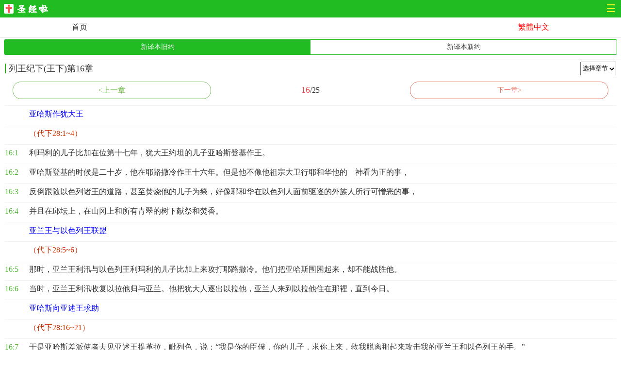

--- FILE ---
content_type: text/html
request_url: https://m.shengjing.la/ncv/012_16.html
body_size: 3190
content:
<!doctype html>
<html>
<head>
<meta charset="utf-8">
<meta name="apple-touch-fullscreen" content="YES" />
<meta name="viewport" content="width=device-width, initial-scale=1.0, minimum-scale=1.0, maximum-scale=1.0, user-scalable=no"/>
<meta name="apple-mobile-web-app-capable" content="yes"/>
<meta name="format-detection" content="telephone=no"/>
<title>旧约·列王纪下第16章-新译本-简体新译本-繁体新译本-m.shengjing.la-shengjing.la-www.shengjing.la-圣经啦网</title>
<meta name="keywords" content="列王纪下,2Kings,旧约,新译本,简体新译本,繁体新译本,圣经在线阅读,基督教圣经在线阅读,天主教圣经在线阅读,基督新教圣经在线阅读,m.shengjing.la,shengjing.la,www.shengjing.la,圣经啦网"/>
<meta name="description" content="列王纪下,2Kings,旧约,新译本,简体新译本,繁体新译本,圣经在线阅读,基督教圣经在线阅读,天主教圣经在线阅读,基督新教圣经在线阅读,m.shengjing.la,shengjing.la,www.shengjing.la,圣经啦网"/>
<link rel="canonical" href="" >
<link type="text/css" rel="stylesheet" href="/img/base.css" />
<script type="text/javascript" src="/img/jcha.js"></script>
<script type="text/javascript">if (window!=top){top.location.href =window.location.href;}</script>  
<script type="text/javascript" src="/img/base.js"></script>
<script>
var _hmt = _hmt || [];
(function() {
  var hm = document.createElement("script");
  hm.src = "https://hm.baidu.com/hm.js?8186fe394def2f90178d84be52a44022";
  var s = document.getElementsByTagName("script")[0]; 
  s.parentNode.insertBefore(hm, s);
})();
</script>

</head>
<body>
<header id="header" class="clearfix"><a class="back backfuyin" href="javascript:history.back(-1);">圣经啦网</a><div class="btn_nav_slide" id="btnNavSlide"><i class="draw"></i></div>
<div id="commonNav" class="common_nav">
  <div class="lanCateAll">
    <dl>
      <dt>中文圣经</dt>
      <dd> <span><a href="/">首页</a></span> 
      	   <span><a href="/sbf/index.html" title="思高本">思高本（73卷）</a></span> 
           <span><a href="/unv/index.html" title="和合本(神)">和合本(神)</a></span>
           <span><a href="/unv2/index.html" title="和合本(上帝)">和合本(上帝)</a></span> 
           <span><a href="/ncv/index.html"  title="新译本">新译本</a></span> 
           <span><a href="/rcuv/index.html" title="和合本2010(神)">和合本2010(神)</a></span>
		   <span><a href="/rcuv2/index.html" title="和合本2010(上帝)">和合本2010(上帝)</a></span>
           <span><a href="/cunp/index.html"  title="新标点和合本(神)">新标点和合本(神)</a></span>
           <span><a href="/cunp2/index.html"  title="新标点和合本(上帝)">新标点和合本(上帝)</a></span>
		   <span><a href="/lcc/index.html" title="吕振中译本">吕振中译本</a></span>
           <span><a href="/tcv2019/index.html" title="现代中文译本2019">现代中文译本2019</a></span>	   
      </dd>
    </dl>
    
    <dl>
      <dt>外文圣经</dt>
      <dd> 暂无</dd>
    </dl>
        
  </div>
</div>
</header>
<nav id="nav">
  <ul class="clearfix">
	    <li><a href="/">首页</a></li>
	    <li></li>
		  <li></li>
		  <li><script type="text/javascript" src="/img/ft.js"></script></li>
  </ul>
</nav>



<div class="container">

<div class="tabNav">
      <ul>
        <li class="tabNav_01 current"><a href="/ncv/index.html">新译本旧约</a></li>
        <li class="tabNav_02"><a href="/ncv/index1.html">新译本新约</a></li>
      </ul>
</div>

<div class="mBox jingInfo">
<div class="hd clearfix"><span class="hd_r"><a class="more" href="javascript:;"><select name="dgLink2" id="dgLink2" style="padding:3px 0 8px;" onchange="MM_jumpMenu('parent',this,0)">
 <option value="#">选择章节</option>
 <option value="012_1.html">第1章</option> <option value="012_2.html">第2章</option><option value="012_3.html">第3章</option><option value="012_4.html">第4章</option><option value="012_5.html">第5章</option><option value="012_6.html">第6章</option><option value="012_7.html">第7章</option><option value="012_8.html">第8章</option><option value="012_9.html">第9章</option><option value="012_10.html">第10章</option><option value="012_11.html">第11章</option><option value="012_12.html">第12章</option><option value="012_13.html">第13章</option><option value="012_14.html">第14章</option><option value="012_15.html">第15章</option><option value="012_16.html">第16章</option><option value="012_17.html">第17章</option><option value="012_18.html">第18章</option><option value="012_19.html">第19章</option><option value="012_20.html">第20章</option><option value="012_21.html">第21章</option><option value="012_22.html">第22章</option><option value="012_23.html">第23章</option><option value="012_24.html">第24章</option><option value="012_25.html">第25章</option>
</select></a>

</span><h2>列王纪下(王下)第16章</h2></div>
<div class="bd">

<div class="playJing"></div>

<div class="pages" style="padding:3px 0 8px;"><a href="012_15.html" class="pageL"><span>&lt;上一章</span></a><span class="pageM"><em>16</em>/25</span><a href="012_17.html" class="pageR"><span>下一章&gt;</span></a></div>

<ul class="jingRead">


<li><span></span><p1>亚哈斯作犹大王</p1></li>
<li><span></span><p2>（代下28:1~4）</p2></li>
<li><span>16:1</span><p>利玛利的儿子比加在位第十七年，犹大王约坦的儿子亚哈斯登基作王。</p></li>
<li><span>16:2</span><p>亚哈斯登基的时候是二十岁，他在耶路撒冷作王十六年。但是他不像他祖宗大卫行耶和华他的　神看为正的事，</p></li>
<li><span>16:3</span><p>反倒跟随以色列诸王的道路，甚至焚烧他的儿子为祭，好像耶和华在以色列人面前驱逐的外族人所行可憎恶的事，</p></li>
<li><span>16:4</span><p>并且在邱坛上，在山冈上和所有青翠的树下献祭和焚香。</p></li>

<li><span></span><p1>亚兰王与以色列王联盟</p1></li>
<li><span></span><p2>（代下28:5~6）</p2></li>
<li><span>16:5</span><p>那时，亚兰王利汛与以色列王利玛利的儿子比加上来攻打耶路撒冷。他们把亚哈斯围困起来，却不能战胜他。</p></li>
<li><span>16:6</span><p>当时，亚兰王利汛收复以拉他归与亚兰。他把犹大人逐出以拉他，亚兰人来到以拉他住在那裡，直到今日。</p></li>

<li><span></span><p1>亚哈斯向亚述王求助</p1></li>
<li><span></span><p2>（代下28:16~21）</p2></li>
<li><span>16:7</span><p>于是亚哈斯差派使者去见亚述王提革拉．毗列色，说：&ldquo;我是你的臣僕，你的儿子，求你上来，救我脱离那起来攻击我的亚兰王和以色列王的手。&rdquo;</p></li>
<li><span>16:8</span><p>亚哈斯拿耶和华殿裡和王宫宝库内找到的金子和银子，送给亚述王作礼物。</p></li>
<li><span>16:9</span><p>于是亚述王答应了他。亚述王上去攻打大马士革，把城攻取，把居民掳到吉珥，又把利汛杀死了。</p></li>

<li><span></span><p1>亚哈斯擅自更改祭坛和祭礼</p1></li>
<li><span></span><p2>（代下28:22~23）</p2></li>
<li><span>16:10</span><p>亚哈斯王到大马士革会见亚述王提革拉．毗列色，看见在大马士革的祭坛。亚哈斯王就派人把祭坛的图样、结构和详尽的做法送到乌利亚祭司那裡。</p></li>
<li><span>16:11</span><p>于是乌利亚祭司按著亚哈斯王从大马士革送回来的一切指示建造祭坛。在亚哈斯王从大马士革回来以前，乌利亚祭司就照样做了。</p></li>
<li><span>16:12</span><p>王从大马士革回来，看见了那祭坛，于是王走到祭坛旁边，登上台阶，</p></li>
<li><span>16:13</span><p>烧他的燔祭和素祭，又浇上他的奠祭，并且把他的平安祭牲的血洒在祭坛上。</p></li>
<li><span>16:14</span><p>至于耶和华面前的铜祭坛，他把它从殿前，从新坛与耶和华殿中间移至新坛的北边。</p></li>
<li><span>16:15</span><p>亚哈斯王吩咐乌利亚祭司说：&ldquo;要在这大祭坛上焚烧早晨的燔祭、黄昏的素祭、王的燔祭牲和素祭、所有国民的燔祭和素祭；也要在坛上浇上他们的奠祭，以及所有燔祭牲和平安祭牲的血。至于铜祭坛，我要用来求问　神。&rdquo;</p></li>
<li><span>16:16</span><p>乌利亚祭司就照著亚哈斯王一切所吩咐的去行。</p></li>

<li><span></span><p1>擅自挪移圣殿的器皿</p1></li>
<li><span></span><p2>（代下28:24、26~27）</p2></li>
<li><span>16:17</span><p>亚哈斯又砍掉盆座的边缘，把洗濯盆拿下来，又把铜海从驮著铜海的铜牛上取下来，放在铺了石的地上。</p></li>
<li><span>16:18</span><p>又因亚述王的缘故，他把耶和华殿裡为安息日而建造的廊子，和王从外边进殿的廊子，从耶和华的殿内拆除。</p></li>
<li><span>16:19</span><p>亚哈斯所行其馀的事蹟，不是都写在犹大列王的年代志上吗？</p></li>
<li><span>16:20</span><p>亚哈斯和他的祖先一同长眠，葬在大卫城和他的祖先在一起。他的儿子希西家接续他作王。</p></li>


</ul>

<div class="playJing"></div>


<div class="pages" style="padding:3px 0 8px;"><a href="012_15.html" class="pageL"><span>&lt;上一章</span></a><span class="pageM"><em>16</em>/25</span><a href="012_17.html" class="pageR"><span>下一章&gt;</span></a></div>

</div>
</div>
    

</div>

    
    
<div style="background:#fff;"></div>

<fotter id="fotter">
<ul class="fotterLink clearfix">
<li></li>
<li></li>
<li></li>
<li></li>
</ul>
<p>Copyright @2021 - 2022 m.shengjing.la<br>圣经啦网版权所有</p>
</fotter>
<script type="text/javascript" src=""></script>
<script type="text/javascript" src=""></script>

</body>
</html>


--- FILE ---
content_type: text/css
request_url: https://m.shengjing.la/img/base.css
body_size: 9057
content:
html,body,div,span,h1,h2,h3,h4,h5,h6,p,a,em,img,sub,sup,dl,dt,dd,ol,ul,li,form,input,button,label,textarea,table,tbody,tfoot,thead,tr,th,td,nav,fotter,header{margin:0;padding:0;border:0;}
html{overflow:scroll;overflow-x:hidden;}
body{color:#333;font:normal 400 14px/1.5 "hiragino sans gb",sans-serif,arial;vertical-align:baseline;font-family: 微软雅黑;}
a{text-decoration:none;color:#333;outline: none;}
h1,h2,h3,h4,h5,h6,strong{font-weight:800;font-size:100%;font-size:14px;}
label,input,select,textarea{vertical-align:middle; font-family:Microsoft YaHei,Arial;}
button{border:none;cursor:pointer;background-color:transparent;}
img{background:none;border:none;}
em{font-style:normal;}
ol,ul,li{list-style:none;}
*{outline:none}
.clearfix:after{ content:""; display:block;visibility:hidden; height:0; clear:both;}
.clearfix {zoom:1;}
/*alertMo*/
.alertMo{position:fixed; top:40%; left:50%; margin-left:-25%;background-color:rgba(0,0,0,0.7); color:#fff; font-size:14px;width:50%; line-height:22px; display:block; padding:5px 10px; border-radius:3px; text-align:center; z-index:999999;}
.alertMo{animation:alertShow 2s;-webkit-animation:alertShow 2s;-moz-animation:alertShow 2s;animation-fill-mode:both;-webkit-animation-fill-mode:both;-moz-animation-fill-mode:both;}
@keyframes alertShow{70%  {top:40%;opacity:1;}100%  {top:40%;opacity:0;visibility:hidden;}}
@-webkit-keyframes alertShow{70%  {top:40%;opacity:1;}100%  {top:40%;opacity:0;visibility:hidden;}}
@-moz-keyframes alertShow{70%  {top:40%;opacity:1;}100%  {top:40%;opacity:0;visibility:hidden;}}
#backTop{ width:30px; height:30px; position:fixed; right:30px; bottom:110px;display:none;border-radius:3px;background:rgba(0,0,0,0.2) url(/img/top.png) center center no-repeat;background-size:16px 16px; border-radius:15px;}
.page{ width:100%;}
#header{background:#20bc22; color:#fff;height:36px;position:relative;}
#header .logo{position:absolute;left:8px;top:8px; width:103px;height:20px;display:block;text-indent:9999em;background:url(/img/logo.png) left center no-repeat;background-size:auto 100%;overflow:hidden;font-size:18px; color:#fff; font-weight:300;}
/*#header .back{position:absolute;left:0;top:0;height:46px; line-height:46px;display:block; overflow:hidden;width:40%;background:url(/img/topBack.png) 13px center no-repeat;background-size:26px 26px;font-size:18px; color:#fff; font-weight:300; padding:0 0 0 46px; vertical-align:middle;}*/
#header .back{position:absolute;left:8px;top:8px; width:103px;height:20px;display:block;text-indent:9999em;background:url(/img/logoBack.png) left center no-repeat;background-size:auto 100%;overflow:hidden;font-size:18px; color:#fff; font-weight:300;}
#header .backdj{background:url(/img/logo_dj.png) left center no-repeat;background-size:auto 100%;}
#header .backerge{background:url(/img/logo_erge.png) left center no-repeat;background-size:auto 100%;}
#header .backfuyin{background:url(/img//logo_fuyin.png) left center no-repeat;background-size:auto 100%;}
#header .backlingsheng{background:url(/img/logo_lingsheng.png) left center no-repeat;background-size:auto 100%;}
#header .searchBtn{position:absolute;right:47px;top:7px; width:20px;height:20px;line-height:20px;display:block;text-indent:999em;background:url(/img/searchBtn1.png) left center no-repeat;background-size:100% 100%;overflow:hidden;}
#header .downApp{position:absolute;right:85px;top:10px; width:74px;height:22px; line-height:22px;border-radius:12px; border:1px solid #fffc1f; color:#fffc1f; font-size:14px; text-align:center;display:block;overflow:hidden;}
.btn_nav_slide {position:absolute;right:13px;top:9px;width:16px;height:20px;}
.draw,.draw:before,.draw:after{width:16px;height:2px;background:#fffc1f;position:absolute;left:0;-webkit-transition:all .5s;-webkit-transform-style: preserve-3d;-webkit-backface-visibility: hidden;}
.draw{top:7px;right:0;}
.draw:before{content:"";top:-7px;}
.draw:after{content:"";top:7px;}
.G_close .draw{background:transparent;}
.G_close .draw:before{top:0;-webkit-transform:rotate(45deg);background:#ff4040;}
.G_close .draw:after{top:0;-webkit-transform:rotate(-45deg);background:#ff4040;}
.common_nav{width:0;height:0;position:fixed;right:0;top:52px;z-index:9999;opacity:0;-webkit-transition:all .3s;-webkit-transform-style: preserve-3d;-webkit-backface-visibility: hidden;}
.G_open{width:100%;height:100%;top:46px;opacity:1;background:#fff;-webkit-transform:scale3d(1,1,1);}
.lanCateAll{}
.lanCateAll dt{ text-align:center; color:#999; font-size:12px; padding:8px 0 0;}
.lanCateAll dd{ overflow:hidden; padding:0 5px;}
.lanCateAll dd span{ float:left; width:33.3333%; overflow:hidden; margin:8px 0 0;}
.lanCateAll dd span a{ margin:0 4px; line-height:26px; text-align:center; display:block; height:26px; background:#fff; border:1px solid #f3f3f3; border-radius:13px;font-size:13px; color:#222; font-weight:300;}
#nav {height:40px; margin-bottom:5px;}
#nav ul{ background-color:rgba(255,255,255,0.9);box-shadow: 0 2px 2px rgba(0,0,0,0.1); height:40px; line-height:40px;display:-webkit-box;display:-moz-box;display:box;width:100%;height:40px;-webkit-box-orient:horizontal;-moz-box-orient:horizontal;box-orient:horizontal;}
#nav ul li{-webkit-box-flex:1;-moz-box-flex:1;box-flex:1;text-align:center; overflow:hidden;}
#nav ul li a{ display:block; width:100%; height:40px; line-height:40px; font-weight:300; font-size:16px;overflow:hidden;}
#nav ul li.active a{ border-bottom:2px solid #20bc22;height:38px; line-height:40px;}

.container{ margin-top:0px;}
.focus{ width:100%; margin:0 auto 12px; position:relative; overflow:hidden;   }
.focus .hd{ width:100%; height:8px; position:absolute; z-index:1; bottom:10px; text-align:center;  }
.focus .hd ul{ display:inline-block; height:8px;font-size:0; vertical-align:top;}
.focus .hd ul li{ display:inline-block; width:8px; height:8px; border-radius:4px; background:rgba(255,255,255,0.7);margin:0 4px;vertical-align:top; overflow:hidden;}
.focus .hd ul .on{ background:#20bc22;}
.focus .bd{ position:relative; z-index:0;}
.focus .bd li a{ display:block; width:100%;}
.focus .bd li img{ width:100%; display:block; max-height:500px; min-height:100px;}

.mBox{ background:#fff;box-shadow:2px 0 2px rgba(0,0,0,0.1); margin:0 auto 12px;}
.mBox .hd{ height:28px; line-height:28px; padding:4px 10px 0; overflow:hidden;}
.mBox .hd h2{ font-size:18px; font-weight:300; line-height:28px; height:28px;display:inline-block; width:70%;background:url(/img/titLine.png) left center no-repeat; text-indent:8px;}
.mBox .hd .hd_r{ float:right; width:30%; text-align:right;}
.mBox .hd .hd_r .more{ font-size: 12px;}

.gedan3{ padding:0 5px 10px;}
.gedan3 li{ float:left;width:29.3333%;margin:8px 2% 0;}
.gedan3 li .t-i{ display:block;}
.gedan3 li .t-i img{ display:block; width:100%;}
.gedan3 li .t-t{width:100%;line-height:20px; height:20px; overflow:hidden; display:block; margin-top:5px; text-align:center;}

.homeTabBox{}
.homeTabBox .hd{padding:0 10px;border-bottom:1px solid #f3f3f3;height:36px; line-height:36px;}
.homeTabBox .hd ul li{float:left; width:33.333%; color:#666; text-align:center;background:url(/img/line1.png) right center no-repeat;height:38px; line-height:38px;}
.homeTabBox .hd ul li a{ display:block; width:96%; margin:0 auto; font-size:16px; height:36px; line-height:36px; }
.homeTabBox .hd ul li:last-child{ background:none;}
.homeTabBox .hd ul .on a{color:#20bc22; display:block; border-bottom:2px solid #20bc22; color:#20bc22; height:34px; line-height:34px;}

.musicList{}
.musicList li{height:65px;border-bottom:1px solid #f3f3f3;overflow:hidden; position:relative; padding:8px 0px 8px 10px;}
.musicList li .t-i{width:65px; height:65px; float:left; background:#eee;}
.musicList li .t-i img{ width:100%; height:100%; display:block;border-radius:3px;box-shadow:-2px 2px 2px rgba(255,255,255,0.1);}
.musicList li .t-t{ padding-left:75px; height:65px; margin-right:65px;}
.musicList li .t-t-a{ height:40px; line-height:40px; overflow:hidden;}
.musicList li .t-t-a span{padding:0;color:#999;}
.musicList li .t-song{ font-size:18px; font-weight:400; color:#000;}
.musicList li .t-singer{ font-size:14px; color:#666;}
.musicList li .t-t-b{font-size:14px;height:18px; line-height:18px; overflow:hidden; color:#999;}
.musicList li .t-t-b span{ padding-right:3px;}
.musicList li .t-t-b span:first-child{ color:#20bc22;}
.musicList li .t-z{ position:absolute; display:block; right:12px; top:25px;}
.musicList li .t-z .t-play{ width:30px; height:30px; display:block;background:url(/img/playBtn.png) 0 0 no-repeat;background-size:30px 30px; text-indent:-999em;}
.musicList li:last-child{border-bottom:none;}
.viewAll{ line-height:40px; height:40px; text-align:center; font-size:14px;border-top:1px solid #f3f3f3;}
.viewAll a{ color:#666; display:block;}
.musicList li.xinxiliu{ height:auto; border:0 none;position:inherit;padding: 0 0px 0 0px;}

/*.musicList{}
.musicList li{height:74px;overflow:hidden; position:relative; padding:6px 0px 6px 10px; border-bottom:1px solid #f3f3f3;}
.musicList li .t-i{width:98px; height:74px; float:left; background:#eee; margin-right:10px; overflow:hidden;}
.musicList li .t-i img{ width:100%; height:100%; display:block;border-radius:0;box-shadow:-2px 2px 2px rgba(255,255,255,0.1);}
.musicList li .t-t{ height:80px; margin-right:10px;}
.musicList li .t-t-a{ height:34px; line-height:34px; overflow:hidden; margin-bottom:8px;}
.musicList li .t-t-a span{padding:0 0px;color:#000;font-weight: normal;}
.musicList li .t-song{ font-size:18px;font-family: 微软雅黑;color: #000000; font-weight:400;font-weight: normal;}
.musicList li .t-singer{ font-size:18px; color:#000;font-weight: normal;}
.musicList li .t-t-b{font-size:15px;height:20px; line-height:20px; overflow:hidden; color:#999;}
.musicList li .t-t-b span{ padding-right:5px;}
.musicList li .t-t-b span:first-child{ color:#999;}
.musicList li .t-z{ position:absolute; display:none; right:12px; top:15px;}
.musicList li .t-z .t-play{ width:30px; height:30px; display:block;background:url(/img/playBtn.png) 0 0 no-repeat;background-size:30px 30px; text-indent:-999em;}
.musicList li:last-child{border-bottom:none;}
.viewAll{ line-height:40px; height:40px; text-align:center; font-size:15px; font-weight:300;border-top:1px solid #f3f3f3;}
.viewAll a{ color:#666; display:block;}
.musicList li.xinxiliu{ height:auto; border:0 none;position:inherit;padding: 3px 0px 0px 0px;border-bottom:1px solid #f3f3f3;}*/

.cate3 { padding:0 5px 10px;}
.cate3 li{ float:left;width:29.3333%;margin:8px 2% 0;}
.cate3 li a{ display:block; width:100%; height:30px; line-height:30px; border:1px solid #ddd; text-align:center; overflow:hidden;}

.homeSinger { padding:0 5px 10px;}
.homeSinger li{ float:left;width:21%;margin:8px 2% 0;}
.homeSinger li .t-i{ width:100%;}
.homeSinger li .t-i img{ display:block; width:100%;}
.homeSinger li .t-t{width:100%;line-height:20px; height:20px; overflow:hidden; display:block; margin-top:5px; text-align:center;}

#fotter{ background:#fff; display:block; padding:10px 0 65px;box-shadow:2px 0 2px rgba(0,0,0,0.1);}
#fotter .fotterLink li{float:left; width:25%; color:#666; text-align:center;background:url(/img/line1.png) right center no-repeat;height:24px; line-height:24px;}
#fotter .fotterLink li a{font-size:16px; display:block;}
#fotter .fotterLink li:last-child{ background:none;}
#fotter p{ text-align:center; font-size:14px; padding:5px 0; line-height:20px; color:#999;}

.gedan2{ padding:0 5px 10px;}
.gedan2 li{ float:left;width:46%;margin:8px 2% 0;}
.gedan2 li .t-i{ display:block;}
.gedan2 li .t-i img{ display:block; width:100%;}
.gedan2 li .t-t{width:100%;line-height:20px; height:20px; overflow:hidden; display:block; margin-top:5px; text-align:center;}
.gedanCate{ border-top:1px solid #ddd;border-bottom:1px solid #ddd; padding:0 0 10px; margin:8px 0 5px; background:#f5f5f5;}
.gedanCate dt{ text-align:left; color:#999; font-size:14px; padding:8px 12px 0;}
.gedanCate dd{ overflow:hidden; padding:0 5px;}
.gedanCate dd span{ float:left; width:20%; overflow:hidden; margin:5px 0 0;}
.gedanCate dd span a{ margin:0 4px; line-height:22px; text-align:center; display:block; height:22px; background:#fff; border:1px solid #ddd; border-radius:11px;font-size:12px; color:#666;}

.tastelist_wrap{}
.tastelist{ width:100%;background:#fff;box-shadow:2px 0 2px rgba(0,0,0,0.1);margin:0 0 10px;}
.tastelist li{ width:25%; float: left; text-align:center;border-bottom:1px solid #f3f3f3; margin-top:-1px;background:url(/img/line1.png) left 0 repeat-y;height:39px;line-height:39px; overflow:hidden;}
.tastelist li:first-child{height:78px;margin-top:0px; height:77px;}
.tastelist li img{height:100%; display:block; margin:0 auto;}
.tastelist li.tasteNone{ display:none;}
.tastelist li a{display:inline-block;width:100%; color:#444;}
.tastelist li.less{ display:none;}
.tastelist li.more a{color:#28a913;}
.tastelist li.less a{color:#ff5e5e;}
.tastelist li.more a:after{content:".";display: inline-block;width:9px;height:5px;overflow:hidden;background:url(/img/more_arrow.png) center center no-repeat;
 background-size:contain; margin-left:2px;position:relative;top:-2px;}
.tastelist li.less a:after{content:".";display: inline-block;width:9px;height:5px;overflow:hidden;background:url(/img/less_arrow.png) center center no-repeat;
 background-size:contain; margin-left:2px;position:relative;top:-2px;}
 
.singerLei{ overflow:hidden;padding:0 5px 10px;}
.singerLei li{ float:left; width:25.3333%;margin:12px 4% 0;}
.singerLei li a{ width:100%; display:block;text-align:center; position:relative;}
.singerLei li a img{ width:100%;display:block;border-radius:100%;}
.singerLei li a span{width:100%; line-height:20px; height:20px; overflow:hidden; margin:5px 0 0;}

.banglist .bangItem{background:#fff; border-bottom:1px solid #f1f1f1;overflow:hidden;}
.banglist .bangItem a{ width:100%;padding:5px 10px; display:block; overflow:hidden;}
.banglist .bangItem .t-i{width:85px; float:left;}
.banglist .bangItem .t-i img{width:85px; height:85px;display:block;}
.banglist .bangItem .t-t{ padding-left:95px; height:85px;}
.banglist .bangItem .t-t p{height:28px;line-height:28px;width:100%;overflow:hidden;text-overflow:ellipsis; white-space:nowrap; color:#999;}
.banglist .bangItem .t-t p:before{content:"2";font-size:17px;font-weight:800;display:inline-block;width:15px;text-align: center;font-family: 'CenturyGothic'; color:#ff8762;}
.banglist .bangItem .t-t p:first-child:before{content:"1"; color:#fd3f4b;}
.banglist .bangItem .t-t p:last-child:before{content:"3"; color:#c1a852;}
.banglist .bangItem .t-t p span{color:#333;padding-left:5px;}

.infoTopWrap{margin-bottom:10px;width:100%;height:90px;overflow:hidden; position:relative;}
/*.infoTopWrap .infoTopBg{position:absolute; top:0; left:0;width:100%;height:90px;-webkit-filter:blur(10px);filter:blur(10px);background-repeat:no-repeat;background-size:100%;}
.infoTopWrap .infoTopMask{position:absolute;height:100px;width:100%;opacity:.5;background-color:#000;}*/
.infoTopWrap .infoTopBg{position:absolute; top:0; left:0;width:100%;height:90px;}
.infoTopWrap .infoTopMask{position:absolute;height:100px;width:100%;background-color:#f5f5f5;}
.infoTopWrap .infoTopCon{position:absolute;top:10px;color:#333;font-size:14px;height:70px;overflow:hidden; width:100%;}
.infoTopWrap .infoTopCon .t-i{ float:left; width:70px; margin-left:15px;}
.infoTopWrap .infoTopCon .t-i img{ width:70px; height:70px; display:block;}
.infoTopWrap .infoTopCon .t-t{ padding:0 15px 0 95px;}
.infoTopWrap .infoTopCon .t-t h1{ font-size:28px; line-height:40px; height:40px; margin-top:4px; font-weight:300; overflow:hidden;}
.infoTopWrap .infoTopCon .t-t p{ font-size:14px; line-height:20px; height:20px;opacity:0.6;}

.bangCate{ width:100%;background:#fff;box-shadow:2px 0 2px rgba(0,0,0,0.1);margin:0 0 10px;}
.bangCate li{ width:33.333333%; float: left; text-align:center;border-bottom:1px solid #f3f3f3; margin-top:-1px;background:url(/img/line1.png) right 0 repeat-y;height:39px;line-height:39px; overflow:hidden;}
.bangCate li.bangCateNone{ display:none;}
.bangCate li a{display:inline-block;width:100%; color:#444;}
.bangCate li.less{ display:none;}
.bangCate li.more a{color:#28a913;}
.bangCate li.less a{color:#ff5e5e;}
.bangCate li.more a:after{content:".";display:inline-block;width:9px;height:5px;overflow:hidden;background:url(/img/more_arrow.png) center center no-repeat;
 background-size:contain; margin-left:2px;position:relative;top:-2px;}
.bangCate li.less a:after{content:".";display:inline-block;width:9px;height:5px;overflow:hidden;background:url(/img/less_arrow.png) center center no-repeat;
 background-size:contain; margin-left:2px;position:relative;top:-2px;}

.singerCate{box-shadow:0 0 0 rgba(0,0,0,0.0); border-top:1px solid #f3f3f3; margin:10px 0 8px;}
.singerCate li{ width:20%;}
.singerList{}
.singerList li{border-bottom:1px solid #f3f3f3;position:relative;}
.singerList li a{ overflow:hidden; display:block;height:50px; padding:8px 0;}
.singerList li .t-i{width:50px; height:50px; float:left; border-radius:5px; margin-left:12px; background:#eee;border-radius:25px;}
.singerList li .t-i img{ width:100%; height:100%; border-radius:25px; display:block;box-shadow:-2px 2px 2px rgba(255,255,255,0.1);}
.singerList li .t-t{ padding-left:72px; height:60px; margin-right:50px;}
.singerList li .t-t .t-singer{line-height:30px; height:30px; font-size:18px;overflow:hidden; font-weight:300; color:#000;}
.singerList li .t-t .t-songNum{line-height:18px; height:18px; font-size:14px;overflow:hidden; font-weight:300; color:#999;}
.singerList li .t-z{ position:absolute; display:block; right:12px; top:22px;width:20px; height:20px; display:block;background:url(/img/listOpen.png) center center no-repeat;background-size:20px 20px; text-indent:-999em; opacity:0.2;}
.singerList li:last-child{border-bottom:none;}
.singerTop{ margin-bottom:0;}
.singerTop .infoTopCon .t-i img{ width:70px; height:70px; display:block; border-radius:35px;}

.menu{ margin-bottom:12px;height:40px;line-height:40px;background-color:rgba(255,255,255,0.9);box-shadow: 0 2px 2px rgba(0,0,0,0.1);display:-webkit-box;display:-moz-box;display:box;width:100%;height:40px;-webkit-box-orient:horizontal;-moz-box-orient:horizontal;box-orient:horizontal;}
.menu li{-webkit-box-flex:1;-moz-box-flex:1;box-flex:1; text-align:center;overflow:hidden;}
.menu li a{ display:block; width:100%; height:40px; line-height:40px; font-weight:300;font-size:16px;overflow:hidden;}
.menu li.active a{ border-bottom:2px solid #20bc22;height:38px; line-height:40px;}

.album3{ padding:0 5px 10px;}
.album3 li{ float:left;width:29.3333%;margin:8px 2% 0;}
.album3 li a{ display:block;}
.album3 li .t-i{ display:block;}
.album3 li .t-i img{ display:block; width:100%;}
.album3 li .t-t{width:100%;line-height:20px; height:20px; overflow:hidden; display:block; margin-top:5px; text-align:center;}
.album3 li .t-info{ font-size:12px; color:#999; text-align:center; overflow:hidden; line-height:18px; height:18px;}

.albumTop{}
.albumTop .infoTopCon .t-t h1{ font-size:20px; line-height:28px; height:28px; margin-top:0; font-weight:300; overflow:hidden;}
.albumTop .infoTopCon .t-t p{ font-size:12px; line-height:18px; height:18px;opacity:0.6;}

.mvList{ padding:0 5px 10px;}
.mvList li{ float:left;width:46%;margin:8px 2% 0;}
.mvList li a{ display:block;}
.mvList li .t-i{ display:block;}
.mvList li .t-i img{ display:block; width:100%; max-height:120px;}
.mvList li .t-t{width:100%;line-height:20px; height:20px; overflow:hidden; display:block; margin-top:5px;}
.mvList li .t-info{ font-size:12px; color:#999;overflow:hidden;line-height:18px; height:18px;}
.mvTitle{padding:0 10px; overflow:hidden;}
.mvTitle h1{font-size:22px; line-height:28px; height:28px; overflow:hidden;font-weight:300; text-align:center;}
.mvInfo{ width:100%; height:220px; max-height:260px; margin:10px auto;}

.photoList{ padding:0 5px 10px;}
.photoList li{ float:left;width:46%;margin:8px 2% 0;}
.photoList li a{ display:block;}
.photoList li .t-i{ display:block;}
.photoList li .t-i img{ display:block; width:100%; max-height:120px;}
.photoList li .t-t{width:100%;line-height:20px; height:20px; overflow:hidden; display:block; margin-top:5px;}
.photoList li .t-info{ font-size:12px; color:#999;overflow:hidden;line-height:18px; height:18px;}
.photoTitle{padding:0 10px; overflow:hidden;}
.photoTitle h1{font-size:22px; line-height:28px; height:28px; overflow:hidden;font-weight:300; text-align:center;}
.photoInfo{margin:10px;}
.photoInfo img{ display:block; width:100%;}
.pages{ overflow:hidden; padding:10px 0 20px; margin:0 2%;}
.pages span{ padding:5px 0; text-align:center; line-height:24px; height:24px;}
.pages .pageL{ float:left; width:33.3333%; font-size:16px;}
.pages .pageL span{border:1px solid #78bf59; color:#78bf59;border-radius:17px; display:block;}
.pages .pageM{ float:left; width:33.3333%; font-size:16px; }
.pages .pageM em{ font-size:18px; color:#f0484c;}
.pages .pageR{ float:left; width:33.3333%;font-size:14px;}
.pages .pageR span{border:1px solid #e67359; color:#e67359;border-radius:17px; display:block;}

.singerZiliao{ font-size:16px; padding:10px;}
.singerZiliao .singerLinian li{  width:100%;color:#333; margin-top:10px; height:20px; line-height:20px; overflow:hidden;}
.singerZiliao .singerLinian li span{ margin-right:5px; color:#999;}
.grzltitle{ border-left:2px solid #20bc22; padding-left:8px; margin-top:25px; margin-left:15px;}
.grzltitle span{ font-size:23px; line-height:29px; font-weight:700; color:#252525;}
.singerZiliao h2{ font-size:20px; line-height:1; font-weight:700; border-left:7px solid #20bc22; margin-top:30px; margin-left:-10px; margin-bottom:15px; padding-left:8px;}
.singerZiliao .grzl-tdel{ font-size:16px; padding:0 5px; font-weight:500;}
.singerZiliao .birth{ font-size:13px; color:#888; margin-top:10px; padding:0 5px;}
.singerZiliao p{ margin-top:15px; font-size:16px; color:#333; line-height:1.5;}
.singerZiliao table{ border-top:1px solid #d5d5d5; border-bottom:1px solid #d5d5d5; border-collapse:collapse;border-spacing:0; width:100%; margin:10px auto; min-width:100%;}
.singerZiliao th{ font-size:13px; line-height:1.5; padding:5px; color:#666; border-bottom:1px solid #d5d5d5;border-right:1px solid #ededed; background:#fafafa; text-align:left;}
.singerZiliao td{ font-size:13px; line-height:1.5; padding:5px; color:#666; border-top:1px solid #ededed; border-right:1px solid #ededed;}
.singerZiliao li{ padding:5px 0;}

/*.playerWrap{width:100%;height:120px;overflow:hidden; position:relative; }
.playerWrap .playerBg{position:absolute; top:0; left:0;width:100%;height:120px;-webkit-filter:blur(10px);filter:blur(10px);background-repeat:no-repeat;background-size:100%;}
.playerWrap .playerMask{position:absolute;top:0; left:0;height:120px;width:100%;opacity:.5;background-color:#000;}
.playerWrap .playerBox{position:relative;margin:15px 15px 0;color:#fff;font-size:14px;height:105px;}
.playerWrap .playerBox .t-i{ float:left; width:75px;}
.playerWrap .playerBox .t-i img{ width:75px; height:75px; display:block;}
.playerWrap .playerBox .t-t{ padding:0 60px 0 88px;}
.playerWrap .playerBox .t-t h1{ font-size:22px; line-height:30px; height:30px;font-weight:300; overflow:hidden;}
.playerWrap .playerBox .t-t .playerSinger{ line-height:18px; height:18px; overflow:hidden;margin-top:2px;}
.playerWrap .playerBox .t-t .playerSinger a{font-size:16px; color:#fff;opacity:0.8;}
.playerWrap .playerBox .t-t .playerHot{ line-height:18px; height:18px;font-size:12px; color:#fff;opacity:0.6; overflow:hidden; margin-top:2px;}

.playerBtn{width:44px;height:44px;overflow:hidden; position:absolute; right:-2px; top:13px;}
.jp-play,.jp-pause{width:44px;height:44px; display:block; float:left;}
.jp-play{background:url(/img/play_btn.png) 0 0 no-repeat;background-size:40px 40px;}
.jp-pause{background:url(/img/pause_btn.png) 0 0 no-repeat;background-size:40px 40px;}
.jp-progress{height:3px; background:rgba(0,0,0,0.2); position:absolute; top:82px; width:100%; border-radius:2px;}
.jp-progress .jp-seek-bar{background:rgba(255,255,255,0.4);height:3px;border-radius:2px;}
.jp-progress .jp-play-bar{background:rgba(32,188,34,0.7);height:3px;border-radius:2px;}
.jp-progress .playingbtn{ width:7px; height:7px; border-radius:15px;background:rgba(32,188,34,1); border:2px solid rgba(255,255,255,0.5); float:right; margin-top:-4px; margin-right:-4px;box-shadow:5px 0 5px rgba(0,0,0,0.1); line-height:7px; font-size:0;}
.playTime{position:absolute; top:90px; width:100%; color:rgba(255,255,255,0.5);}
.playTime .jp-current-time{ position:absolute; font-size:10px; top:-3px; left:2px; font-weight:300;}
.playTime .jp-duration{position:absolute; font-size:10px; top:-3px; right:2px;font-weight:300;}*/

/*.playerWrap{width:100%;overflow:hidden; position:relative;background-color: #efefef;  padding: 5px 5px 5px 0px; }
.playerWrap .playerBg{position:absolute; top:0; left:0;width:100%;height:120px;background-size:100%; display:none;}
.playerWrap .playerMask{position:absolute;top:0; left:0;height:120px;width:100%;opacity:.5;background-color:#000; display:none;}
.playerWrap .playerBox{position:relative;margin:0px 10px 0;color:#333;font-size:14px;height:105px;}
.playerWrap .playerBox .t-i{ float:left; width:75px;}
.playerWrap .playerBox .t-i img{ width:75px; height:75px; display:block;}
.playerWrap .playerBox .t-t{ padding:0 60px 0 88px;}
.playerWrap .playerBox .t-t h1{ font-size:22px; line-height:30px; height:30px;font-weight:800; overflow:hidden;}
.playerWrap .playerBox .t-t .playerSinger{ line-height:18px; height:18px; overflow:hidden;margin-top:2px;}
.playerWrap .playerBox .t-t .playerSinger a{font-size:12px; color:#666;opacity:0.8;}
.playerWrap .playerBox .t-t .playerHot{ line-height:18px; height:18px;font-size:12px; color:#666; overflow:hidden; margin-top:10px;}

.playerBtn{width:40px;height:40px;overflow:hidden; position:absolute; right:10px; top:25px;}
.jp-play,.jp-pause{width:40px;height:40px; display:block; float:left;opacity:0.5;}
.jp-play{background:url(/img/play_btn2.png) 0 0 no-repeat;background-size:40px 40px;}
.jp-pause{background:url(/img/pause_btn2.png) 0 0 no-repeat;background-size:40px 40px;}
.jp-progress{height:3px; background:rgba(0,0,0,0.2); position:absolute; top:90px; width:100%; border-radius:2px;}
.jp-progress .jp-seek-bar{background:rgba(255,255,255,0.1);height:3px;border-radius:2px;}
.jp-progress .jp-play-bar{background:rgba(32,188,34,0.7);height:3px;border-radius:2px;}
.jp-progress .playingbtn{ width:7px; height:7px; border-radius:15px;background:rgba(32,188,34,1); border:2px solid rgba(255,255,255,0.5); float:right; margin-top:-4px; margin-right:-4px;box-shadow:5px 0 5px rgba(0,0,0,0.1); line-height:7px; font-size:0;}
.playTime{position:absolute; top:88px; width:100%; color:rgba(0,0,0,5);}
.playTime .jp-current-time{ position:absolute; font-size:10px; top:5px; left:10px; font-weight:300;}
.playTime .jp-duration{position:absolute; font-size:10px; top:5px; right:10px;font-weight:300;}*/

.playerWrap{width:100%;height:120px;overflow:hidden; position:relative; }
.playerWrap .playerBg{position:absolute; top:0; left:0;width:100%;height:120px;-webkit-filter:blur(10px);filter:blur(10px);background-repeat:no-repeat;background-size:100%;}
.playerWrap .playerMask{position:absolute;top:0; left:0;height:120px;width:100%;opacity:.5;background-color:#000;}
.playerWrap .playerBox{position:relative;margin:15px 15px 0;color:#fff;font-size:14px;height:105px;}
.playerWrap .playerBox .t-i{ float:left; width:75px;}
.playerWrap .playerBox .t-i img{ width:75px; height:75px; display:block;}
.playerWrap .playerBox .t-t{ padding:0 60px 0 88px;}
.playerWrap .playerBox .t-t h1{ font-size:22px; line-height:30px; height:30px;font-weight:300; overflow:hidden;}
.playerWrap .playerBox .t-t .playerSinger{ line-height:18px; height:18px; overflow:hidden;margin-top:2px;}
.playerWrap .playerBox .t-t .playerSinger a{font-size:16px; color:#fff;opacity:0.8;}
.playerWrap .playerBox .t-t .playerHot{ line-height:18px; height:18px;font-size:12px; color:#fff;opacity:0.6; overflow:hidden; margin-top:2px;}

.playerBtn{width:44px;height:44px;overflow:hidden; position:absolute; right:-2px; top:13px;}
.jp-play,.jp-pause{width:44px;height:44px; display:block; float:left;}
.jp-play{background:url(/img/play_btn.png) 0 0 no-repeat;background-size:40px 40px;}
.jp-pause{background:url(/img/pause_btn.png) 0 0 no-repeat;background-size:40px 40px;}
.jp-progress{height:3px; background:rgba(0,0,0,0.2); position:absolute; top:82px; width:100%; border-radius:2px;}
.jp-progress .jp-seek-bar{background:rgba(255,255,255,0.4);height:3px;border-radius:2px;}
.jp-progress .jp-play-bar{background:rgba(32,188,34,0.7);height:3px;border-radius:2px;}
.jp-progress .playingbtn{ width:7px; height:7px; border-radius:15px;background:rgba(32,188,34,1); border:2px solid rgba(255,255,255,0.5); float:right; margin-top:-4px; margin-right:-4px;box-shadow:5px 0 5px rgba(0,0,0,0.1); line-height:7px; font-size:0;}
.playTime{position:absolute; top:90px; width:100%; color:rgba(255,255,255,0.5);}
.playTime .jp-current-time{ position:absolute; font-size:10px; top:-3px; left:2px; font-weight:300;}
.playTime .jp-duration{position:absolute; font-size:10px; top:-3px; right:2px;font-weight:300;}


.geci{margin-bottom:10px;}
.showLrc{ overflow:hidden;}
.showLrc .showLrcLink{ float:right; color:#337ab7; font-size:12px; line-height:26px; height:26px; padding-right:10px;}
.showLrcBtn,.hideLrc{ width:100px; height:28px; line-height:26px; background:#b5b5b5; border-radius:0 0 5px 5px; margin:0 auto; text-align:center; font-size:14px; color:#fff;}
.showLrc .showLrcBtn i,.hideLrc i{ width:14px; height:14px; display:inline-block;background:url(/img/showLrc.png) 0 0 no-repeat; background-size:14px 14px;vertical-align:middle; margin:-2px 0 0 3px;}
.hideLrc i{background:url(/img/hideLrc.png) 0 0 no-repeat;background-size:14px 14px;}
.lrcWrap{padding:10px 0;box-shadow:2px 0 2px rgba(0,0,0,0.1);display:none;background:#fff;}
.lrcBox{height:125px;overflow:hidden;text-align:center;font-size:16px;}
.lrcBox #lrc li{ line-height:25px; height:25px; overflow:hidden; text-align:center;font-size:15px;font-weight:300; margin:0 10px;}
.lrcBox #lrc li.hover{color:#ff9900; font-weight:600; font-size:18px;}
.lrcBox #lrc_nofound{ text-align:center; height:125px; width:100%; overflow-y:auto; overflow-x:hidden;}
.downWrap{ margin:0 10px 10px;}
.downWrap .downBtn{ line-height:40px; height:40px; display:block;background:#20bc22;  color:#fff; font-size:15px; font-weight:300; border-radius:3px; text-align:center;vertical-align:middle;}
.downWrap .downBtn span{height:40px; line-height:40px; padding-left:28px; background:url(/img/downBtn.png) left center no-repeat;background-size:20px 20px; display:inline-block;}

.downPage{ margin:10px 10px 10px;}
.downPage .downBtn{ line-height:40px; height:40px; display:block;background:#20bc22;  color:#fff; font-size:15px; font-weight:300; border-radius:3px; text-align:center;vertical-align:middle;}
.downPage .downBtn span{height:40px; line-height:40px; padding-left:28px; background:url(/img/downBtn.png) left center no-repeat;background-size:20px 20px; display:inline-block;}

.down360{ margin:0px 8px 5px;overflow:hidden; height:40px;}
.down360 a{ overflow:hidden; display:block; height:40px;}
.down360 .downBtn{ line-height:35px; height:35px; display:block;background:#20bc22;  color:#fff; font-size:15px; font-weight:300; border-radius:0px; text-align:center;vertical-align:middle;border-radius:3px;}
.down360 .downBtn span{height:35px; line-height:35px; padding-left:20px; background:url(/img/downBtn.png) left center no-repeat;background-size:15px 15px; display:inline-block;}

.shadowbox{ position:relative; width:100%; height:100%; z-index:999; font-weight:600; display:none;}
.shadowbox .shadowbg{ width:100%; height:100%; position:fixed; left:0; top:0; z-index:998; opacity:0.5; background:#000;filter:alpha(opacity=50);}
.shadowbox .shadowcon{ position:fixed;top:50px; left:3%;font-size:14px; z-index:999;background:#fff; width:94%;margin:0 0 0 0;height:240px;border-radius:5px;}
.shadowbox .popt{ margin:10px 20px 0; border-bottom:1px solid #eee; height:35px;}
.shadowbox .popt span{ float:left; font-size:18px; color:#333; font-weight:300;}
.shadowbox .popt .close{ float:right; width:20px; height:20px; line-height:20px; text-align:center; margin:3px 0 0; display:block; color:#999; font-size:20px; font-weight:300;}
.shadowbox .poplogin{ margin:10px 0 0;}
.shadowbox .poplogin ul{width: 100%; list-style: none; padding: 0;}
.shadowbox .poplogin ul li{color:#666; text-align:left;height: 60px;border-left:1px solid #bbb; margin-left:35px; margin-right:25px; padding-left:20px;}
.shadowbox .poplogin ul li:nth-child(3){border: none; height: 20px; margin-top: -1px;}
.shadowbox .poplogin ul li:before{content: "";display:inline-block; width:27px;height:27px;border-radius:100%;background:#bbb;color:#fff;text-align:center;line-height:27px;font-size:16px;font-weight:300; margin-right:10px; margin-left:-35px; position:absolute;}
.shadowbox .poplogin ul li:nth-child(1):before{content: "1";}
.shadowbox .poplogin ul li:nth-child(2):before{content: "2";}
.shadowbox .poplogin ul li:nth-child(3):before{content: "3";}
.shadowbox .poplogin .txt{ height:20px; line-height:20px; width:155px; padding:5px 8px; border:1px solid #ddd; border-radius:3px 0 0 3px; float:left; font-size:14px;}
.shadowbox .poplogin .btn{ height:32px; width:60px; line-height:32px; text-align:center; border-radius:0px 5px 5px 0; border:0 none; background:#20bc22; color:#fff; float:left;}

.jianList li{height:66px;border-bottom:1px solid #f3f3f3;overflow:hidden; position:relative; padding:8px 0px 8px 10px;}
.jianList li a{ display:block;}
.jianList li .t-i{width:90px; height:66px; float:left; background:#eee;display:block;border-radius:3px;box-shadow:-2px 2px 2px rgba(255,255,255,0.1);}
.jianList li .t-t{ padding-left:100px; height:66px; margin-right:12px;}
.jianList li .t-t h3{font-size:16px; font-weight:300; line-height:20px; height:40px; overflow:hidden;}
.jianList li .t-z{overflow:hidden; color:#999; margin-top:9px; overflow:hidden;}
.jianList li .t-z span{ float:left; line-height:16px; height:16px;font-size:12px; background:#ff3333; color:#fff; padding:0 3px;}
.jianList li .t-z span.t-jian1{background:#ff3333;}
.jianList li .t-z span.t-jian2{background:#1cb41c;}
.jianList li .t-z em{ float:right;line-height:16px; height:16px;font-size:12px; background:#eee; color:#999; border-radius:8px; padding:0 8px;}
.jianList li:last-child{border-bottom:none;}


#kuwoNotice{ text-align:right;}
#kuwoNotice a{ overflow:hidden; display:block;}
#kuwoNotice a .kuwoLogo{ display:block; height:35px;float:left; margin-top:-5px;}
#kuwoNotice a p{ font-size:12px; line-height:35px; height:35px; overflow:hidden; overflow:hidden; color:#666;float:right;}
.iosNotice{color:#000; text-align:center; font-size:14px; text-align:center; font-weight:300; overflow:hidden;line-height:20px; height:20px; margin:6px; text-align:right; padding:0 15px 0 5px;}
#feifa{ text-align:center;}
.downloadA{ position:fixed; bottom:0; left:0; width:100%;}
.downloadA a{ display:block; width:100%;}
.downloadA a img{ display:block; width:100%;}

.seacrh{ line-height:40px; height:40px; position:relative; border:1px solid #ccc; margin:0 10px 10px; background:#fff; padding:0 10px; border-radius:3px;box-shadow:1px 1px 2px #eee inset;}
.seacrh .soText{ height:28px; line-height:28px; width:65%; float:left; border:0 none;margin-top:6px; font-size:18px; font-weight:300;}
.seacrh .soBtn{ width:50px; height:40px; background:url(/img/searchBtn2.png) center center no-repeat;background-size:26px 26px; border:0 none; cursor:pointer; position:absolute; top:0; right:0; opacity:0.5;}
.seacrh .soClose{width:14px; height:14px; background:url(/img/close.png) 0 0 no-repeat;background-size:14px 14px; border:0 none; cursor:pointer; position:absolute; top:14px; right:60px; opacity:0.4;}

.jingNav { padding:0 5px 10px; overflow:hidden;}
.jingNav ul li{ float:left;width:21%;margin:8px 2% 0;}
.jingNav ul li img{ display:block; width:100%; border-radius:3px;}
.jingNav ul li a{ display:block; width:100%;text-align:center; overflow:hidden;}

.lingxiu { padding:0 5px 10px; overflow:hidden;}
.lingxiu ul li{ float:left;width:46%;margin:8px 2% 0;}
.lingxiu ul li img{ display:block; width:100%; border-radius:3px;}
.lingxiu ul li a{ display:block; width:100%;text-align:center; overflow:hidden;}
.lingxiuTop{ position:relative;}
.lingxiuTop img{ display:block; width:100%;}
.lingxiuTop h2{ position:absolute;  bottom:15px; text-align:center; font-weight:300; color:#fff; width:100%; opacity:0.5;}

.timeXuan{ height:40px; background:#fff;}
.timeBox{ width:220px; margin:0 auto;}
.timeBox dl{float:left;position:relative;width:100px; z-index:988; margin-left:10px;}
.timeBox dl dt{ line-height:40px; font-size:18px; cursor:pointer;}
.timeBox dl dd{ position:absolute; top:40px;width:100%; text-align:center; background:#fff; display:none; border:1px solid #ddd;overflow:hidden;box-shadow:2px 2px 2px rgba(0,0,0,0.1);}
.timeBox #year dt span{padding-right:25px;padding-left:7px;background:url(/img/fuyin/arrowDown.png) right 2px no-repeat; background-size:20px 20px;}
.timeBox #month dt span{padding-right:25px; padding-left:22px;background:url(/img/fuyin/arrowDown.png) right 2px no-repeat; background-size:20px 20px;}
.timeBox dl dd p{ line-height:30px; height:30px; font-size:16px; cursor:pointer;}
.timeBox #month dd p{ float:left; width:50%;}

.daogaociList{ padding-bottom:10px;}
.daogaociList li{border-top:1px solid #f3f3f3;position:relative; margin:5px 0 0;}
.daogaociList li:last-child{border-bottom:none;}
.daogaociList li h3{ display:block; width:100%; height:40px; line-height:40px; overflow:hidden; font-weight:300; color:000;}
.daogaociList li .t-t{height:40px;display:block; font-size:16px; padding-right:30px; padding-left:10px;}
.daogaociList li .t-z{position:absolute; width:20px; height:20px; right:10px; top:8px;display:block;-moz-transform:rotate(90deg); -webkit-transform:rotate(90deg);}
.daogaociList li .t-z img{ width:100%;height:100%; display:block;}
.daogaociList li p{ display:none; padding:0 10px 10px; font-size:14px;}
.daogaociList li.current{ background:#fff;}
.daogaociList li.current h3 .t-t{ color:#4ebc32;}
.daogaociList li.current h3 .t-z{-moz-transform:rotate(-90deg); -webkit-transform:rotate(-90deg);}

.tabNav{ margin:0 0 10px; padding:0 8px;}
.tabNav ul{ border:1px solid #20bc22; background:#fff; border-radius:3px; overflow:hidden; text-align:center;}
.tabNav ul li{ height:30px; line-height:30px;}
.tabNav .tabNav_01{ float:left; width:50%;}
.tabNav .tabNav_02{ float:right; width:50%;}
.tabNav a{ display:block; width:100%;}
.tabNav .current{ background-color:#20bc22;}
.tabNav .current a{ color:#fff;}

.tabNa15{ margin:0 0 10px; padding:0 8px;}
.tabNa15 ul{ border:1px solid #20bc22; background:#fff; border-radius:3px; overflow:hidden; text-align:center;}
.tabNa15 ul li{ height:30px; line-height:30px;}
.tabNa15 .tabNav_11{ float:left; width:25%;}
.tabNa15 .tabNav_12{ float:left; width:25%;}
.tabNa15 .tabNav_13{ float:left; width:25%;}
.tabNa15 .tabNav_14{ float:right; width:25%;}
.tabNa15 a{ display:block; width:100%;}
.tabNa15 .current{ background-color:#20bc22;}
.tabNa15 .current a{ color:#fff;}


.tabNav3{}
.tabNav3 .tabNav_01{ float:left; width:33.3333%; background-image:url(/img/fuyin/line.png); background-position:right 0; background-repeat:no-repeat;}
.tabNav3 .tabNav_02{ float:left; width:33.3333%;background-image:url(/img/fuyin/line.png);background-position:right 0; background-repeat:no-repeat;}
.tabNav3 .tabNav_03{ float:right; width:33.3333%;}

.tabNav4{}
.tabNav4 .tabNav_01{ float:left; width:25%; background-image:url(/img/fuyin/line.png); background-position:right 0; background-repeat:no-repeat;}
.tabNav4 .tabNav_02{ float:left; width:25%;background-image:url(/img/fuyin/line.png);background-position:right 0; background-repeat:no-repeat;}
.tabNav4 .tabNav_03{ float:left; width:25%;background-image:url(/img/fuyin/line.png);background-position:right 0; background-repeat:no-repeat;}
.tabNav4 .tabNav_04{ float:right; width:25%;}

.jingList{ overflow:hidden; padding-bottom:20px;}
.jingList li{ float:left; height:50px;width:29.3333%; margin:10px 2% 0; background:#fff;}
.jingList li a{ width:100%; height:100%; display:block;color:#fff; overflow:hidden; display:block;border:1px solid #89dd7b;border-radius:3px;}
.jingList li a strong{font-size:22px; height:28px; line-height:28px;font-weight:300; margin:0 0 0 10px; display:block;overflow:hidden; color:#20bc22;}
.jingList li a span{font-size:12px; height:16px; line-height:16px; font-weight:300; margin:0 0 0 10px;display:block;overflow:hidden; color:#999;}
.zhangList{ overflow:hidden;padding-bottom:20px;}
.zhangList li{ float:left; height:30px;width:16%; margin:10px 2% 0; background:#fff;}
.zhangList li a{ width:100%; height:30px; line-height:30px; text-align:center;display:block;border:1px solid #89dd7b;border-radius:3px;font-size:20px; overflow:hidden; color:#20bc22;}

.jingInfo .bd{}
.jingRead{ padding:0 10px;}
.jingRead li{ border-top:1px solid #f3f3f3; overflow:hidden; padding:5px 0; margin:5px 0 0;}
.jingRead li span{ float:left; width:50px; font-size:16px; color:#4ebc32;}
.jingRead li pp{ float:right; width:60px; font-size:13px; color:#cc3300;}
.jingRead li p3{ float:left; width:calc(100% - 115px); font-size:16px;}
.jingRead li p4{ padding-left:50px; width:calc(100% - 115px); font-size:16px; color:blue;}
.jingRead li p6{ padding-left:50px; width:calc(100% - 115px); font-size:16px;}
.jingRead li p5{ float:left; width:calc(100% - 115px); font-size:16px; color:blue;}
.jingRead li p{ padding-left:50px; font-size:16px;}
.jingRead li p1{ padding-left:50px; font-size:16px; color:blue; }
.jingRead li p2{ padding-left:50px; font-size:16px; color:#cc3300; }
.jingRead li:last-child{ border-bottom:0 none;}
.tooltip {
	display:none;position:absolute;border:1px solid #333;background-color:#161616;border-radius:5px;padding:10px;color:#fff;font-size:12px Arial;
}

.playJing{ margin:10px 10px;}
.playJing .playJingBtn{ line-height:40px; height:40px; display:block;background:#20bc22;  color:#fff; font-size:20px; font-weight:300; border-radius:20px; text-align:center;vertical-align:middle;}
.playJing .playJingBtn span{height:40px; line-height:40px; padding-left:36px; background:url(/img/play_btn.png) left center no-repeat;background-size:28px 28px; display:inline-block;}

.seacrhTui{ padding:5px 10px 10px;}
.seacrhTui {overflow:hidden;}
.seacrhTui li{ float:left; height:34px;margin:12px 10px 0 0;}
.seacrhTui li a{border-radius:30px; border:1px solid #4ebc32; padding:5px 15px; background:#fff; font-size:16px;}

.jingSearch{ padding:5px 0 10px;}
.jingSearch li{ border-top:1px solid #f3f3f3; padding:0 10px;}
.jingSearch li h4{background:#fff; color:#666; font-weight:400;line-height:30px; height:30px;font-size:18px;}
.jingSearch li p{overflow:hidden; padding:0 0 10px; font-size:14px; color:#666;}
.jingSearch li p em{ color:#f00;}
.jingSearch li:last-child{border-bottom:none;}


.lrcList li .t-z .t-play{display:block; width:20px; height:20px; display:block;background:url(/img/listOpen.png) center center no-repeat;background-size:20px 20px; text-indent:-999em; opacity:0.2;}
.geciInfo{ padding:0 0 10px;}
.geciInfo h1{height:30px;overflow: hidden;line-height:30px;font-size:22px; font-weight:800; overflow:hidden;text-align:center; border-bottom:1px solid #f3f3f3; padding:10px;}
.geciInfo .geciXin{ font-size:14px; text-align:center; padding:5px 10px;}
.geciInfo .geciInfo_text{font-size:18px;line-height:1.5; text-align:center; padding:10px;}

.geciPlay{ margin:0 10px;}
.geciPlay .palyBtn{ line-height:40px; height:40px; display:block;background:#20bc22;  color:#fff; font-size:20px; font-weight:300; border-radius:20px; text-align:center;vertical-align:middle;}
.geciPlay .palyBtn span{height:40px; line-height:40px; padding-left:34px; background:url(/img/play_btn.png) left center no-repeat;background-size:28px 28px; display:inline-block;}
.geciPlay p{ text-align:center; font-size:14px; color:#f00; padding:5px 0 0;}



.fuyinSp{ width:100%; background:#fff;}
.fuyinSp li{ width:27.33%;margin:0 3%; padding-bottom:8px; float:left; text-align:center;box-sizing:border-box;}
.fuyinSp li .pic{ display:block; width:100%; height:36vw; margin-bottom:4px;overflow: hidden;}
.fuyinSp li .pic img{ display:block; width:100%; min-height:140px;}
.fuyinSp li .tie{ height:16px; line-height:16px; font-size:13px; width:100%; overflow:hidden; text-overflow:ellipsis; white-space:nowrap;}
.fuyinSp li .name,.fuyinSp li .msg{ width:100%; height:15px; line-height:15px; font-size:12px; color:#999; overflow:hidden; text-overflow:ellipsis; white-space:nowrap;}

.turn-page{text-align:center; padding:10px;}
.turn-page span{ padding:2px 6px 2px; border:1px solid #ccc; font-size:12px; margin-right:3px; color:#ccc; border-radius:2px;}
.turn-page a{ padding:2px 6px 2px; border:1px solid #ccc; font-size:12px; margin-right:3px; color:#666; border-radius:2px;}
.turn-page a:hover{ background:#55a642; border:1px solid #55a642; color:#fff; text-decoration:none;}
.turn-page a.current{ background:#55a642; border:1px solid #55a642; color:#fff; font-weight:800;}

--- FILE ---
content_type: application/javascript
request_url: https://m.shengjing.la/img/base.js
body_size: 1097
content:
/*alert 封装*/
function alertMo(text) {
	$(".alertMo").remove();
	$("body").append('<span class="alertMo">' + text + '</span>');
	$(".alertMo").fadeOut(2500, function() {
		$(this).remove();
	});
}



$(function() {
	var dj_class_id = $("#dj_class_id").val();
	//downsoft(dj_class_id);
	//返回上页
	var ref=document.referrer;
	if(ref.indexOf("aidusj.com")==-1){
		$(".back").attr("href","/");
	}else{
		$(".back").attr("href","javascript:history.back(-1);");
	}
	
	// 左上角导航
	$("#btnNavSlide").bind("click", function() {
		if ($(".G_open").length) {
			$("#commonNav").removeClass("G_open");
			$("#btnNavSlide").removeClass("G_close");
		} else {
			$("#commonNav").addClass("G_open");
			$("#btnNavSlide").addClass("G_close");
		}
	});
	// 多列布局等高
	function refreshHeight() {
		$(".gedan3 img").css("height", $(".gedan3 img").width());
		$(".gedan2 img").css("height", $(".gedan2 img").width());
		$(".album3 img").css("height", $(".album3 img").width());
	}
	refreshHeight();
	window.onresize = function() {
		refreshHeight()
	}
	// 歌曲列表li点击播放
	$(".musicList li").click(function() {
		location.href = $(this).find(".t-song").attr("href");
	})
});
// 返回顶部按钮
/*$(function() {
	$("body").append('<div id="backTop"></div>')
	$(window).scroll(function() {
		if ($(window).scrollTop() > 100) {
			$("#backTop").fadeIn(600);
		} else {
			$("#backTop").fadeOut(600).hide();
		}
	});
	$("#backTop").click(function() {
		$('body,html').animate({
			scrollTop : 0
		}, 300);
		return false;
	});
});*/


function MM_jumpMenu(targ,selObj,restore){ //v3.0
 eval(targ+".location='"+selObj.options[selObj.selectedIndex].value+"'");
 if (restore) selObj.selectedIndex=0;
}


$(function(){
	$(".bangCate .more a").click(function(){
		$(this).parent().parent().find(".bangCateNone").show();
		$(this).parent().parent().find(".more").hide();
		$(this).parent().parent().find(".less").show();
	})
	$(".bangCate .less a").click(function(){
		$(this).parent().parent().find(".bangCateNone").hide();
		$(this).parent().parent().find(".more").show();
		$(this).parent().parent().find(".less").hide();
	})	
});


var JKSite2=new Object();
JKSite2.Cookie={
	set:function(name,value,path){
		var expires=new Date(new Date().getTime()+(60*60*1000));
		var domain="m.fuyin99.com";
		document.cookie=name+"="+value+((expires)?"; expires="+expires.toGMTString():"")+((path)?"; path="+path:"; path=/")+((domain)?";domain="+domain:"");
	},
	get:function(name){var arr=document.cookie.match(new RegExp("(^| )"+name+"=([^;]*)(;|$)"));
		if(arr!=null){return unescape(arr[2]);}
		return null;}
};


$(document).ready(function() {
// Tooltip only Text
$('.masterTooltip').hover(function(){
        // Hover over code
        var title = $(this).attr('title');
        $(this).data('tipText', title).removeAttr('title');
        $('<p class="tooltip"></p>')
        .text(title)
        .appendTo('body')
        .fadeIn('slow');
}, function() {
        // Hover out code
        $(this).attr('title', $(this).data('tipText'));
        $('.tooltip').remove();
}).mousemove(function(e) {
        var mousex = e.pageX + 20; //Get X coordinates
        var mousey = e.pageY + 10; //Get Y coordinates
        $('.tooltip')
        .css({ top: mousey, left: mousex })
});
});